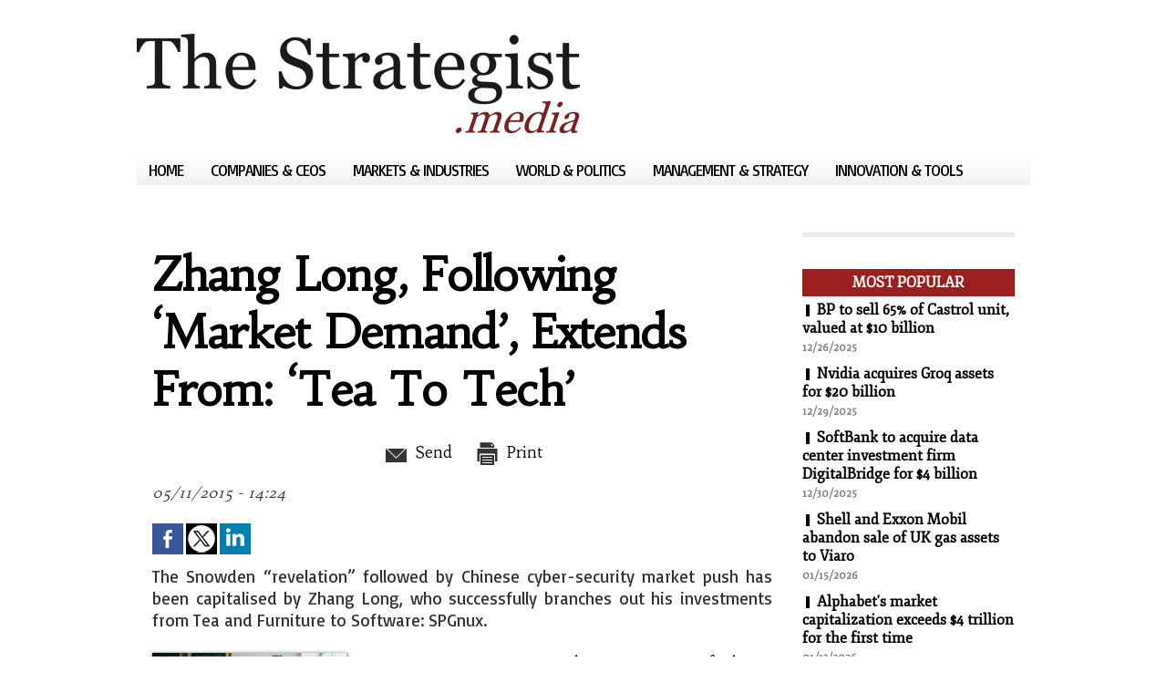

--- FILE ---
content_type: text/html; charset=UTF-8
request_url: https://www.thestrategist.media/Zhang-Long-Following-Market-Demand--Extends-From-Tea-To-Tech_a424.html
body_size: 8586
content:
<!DOCTYPE html PUBLIC "-//W3C//DTD XHTML 1.0 Strict//EN" "http://www.w3.org/TR/xhtml1/DTD/xhtml1-strict.dtd">
<html xmlns="http://www.w3.org/1999/xhtml"  xml:lang="us" lang="us">
<head>
<title>The Strategist</title>
 
<meta http-equiv="Content-Type" content="text/html; Charset=UTF-8" />
<meta name="keywords" content="economy, economic news, business news, management, politics, international, world, CSR " />
<meta name="description" content="Daily news and analysis for corporate &amp; political leaders" />

<link rel="stylesheet" href="/var/style/style_1.css?v=1640082490" type="text/css" />
<link rel="stylesheet" media="only screen and (max-width : 800px)" href="/var/style/style_1101.css?v=1568636405" type="text/css" />
<link rel="stylesheet" href="/assets/css/gbfonts.min.css?v=1724246908" type="text/css">
<meta id="viewport" name="viewport" content="width=device-width, initial-scale=1.0, maximum-scale=1.0" />
<link id="css-responsive" rel="stylesheet" href="/_public/css/responsive.min.css?v=1731587507" type="text/css" />
<link rel="stylesheet" media="only screen and (max-width : 800px)" href="/var/style/style_1101_responsive.css?v=1568636405" type="text/css" />
<link rel="stylesheet" href="/var/style/style.8691979.css?v=1640082490" type="text/css" />
<link href="https://fonts.googleapis.com/css?family=Habibi|Fjord+One|Basic&display=swap" rel="stylesheet" type="text/css" />
<link rel="canonical" href="https://www.thestrategist.media/Zhang-Long-Following-Market-Demand--Extends-From-Tea-To-Tech_a424.html" />
<link rel="amphtml" href="https://www.thestrategist.media/Zhang-Long-Following-Market-Demand--Extends-From-Tea-To-Tech_a424.amp.html" />
<link rel="alternate" type="application/rss+xml" title="RSS" href="/xml/syndication.rss" />
<link rel="alternate" type="application/atom+xml" title="ATOM" href="/xml/atom.xml" />
<link rel="icon" href="/favicon.ico?v=1431953027" type="image/x-icon" />
<link rel="shortcut icon" href="/favicon.ico?v=1431953027" type="image/x-icon" />
 
<!-- Google file -->
<meta name="google-site-verification" content="Lj2Wh9tYohDy6fNxKig-Lf3GsB2i89U6NkghfC-DeWQ" />
<script src="/_public/js/jquery-1.8.3.min.js?v=1731587507" type="text/javascript"></script>
<script src="/_public/js/jquery.tools-1.2.7.min.js?v=1731587507" type="text/javascript"></script>
<script src="/_public/js/compress_jquery.ibox.js?v=1731587507" type="text/javascript"></script>
<script src="/_public/js/compress_fonctions.js?v=1731587507" type="text/javascript"></script>
<script type="text/javascript">
/*<![CDATA[*//*---->*/
selected_page = ['article', ''];
selected_page = ['article', '7776386'];

 var GBRedirectionMode = 'IF_FOUND';
/*--*//*]]>*/

</script>
<style type="text/css">
.mod_8691979 img, .mod_8691979 embed, .mod_8691979 table {
	 max-width: 678px;
}

.mod_8691979 .mod_8691979_pub {
	 min-width: 678px;
}

.mod_8691979 .mod_8691979_pub .cel1 {
	 padding: 0;
}

.mod_8691979 .photo.left .mod_8691979_pub, .mod_8691979 .photo.right .mod_8691979_pub {
	 min-width: 339px; margin: 15px 10px;
}

.mod_8691979 .photo.left .mod_8691979_pub {
	 margin-left: 0;
}

.mod_8691979 .photo.right .mod_8691979_pub {
	 margin-right: 0;
}

.mod_8691979 .para_12047512 .photo {
	 position: static;
}

</style>
</head>

<body class="mep1 home">
<div id="z_col_130_responsive" class="responsive-menu">


<!-- MOBI_swipe 9718937 -->
<div id="mod_9718937" class="mod_9718937 wm-module fullbackground  module-MOBI_swipe">
	 <div class="entete"><div class="fullmod">
		 <span>The Strategist</span>
	 </div></div>
	<div class="cel1">
		 <ul>
			 <li class="liens" data-link="home,"><a href="https://www.thestrategist.media/" >			 <span>
			 Home
			 </span>
</a></li>
			 <li class="liens" data-link="rubrique,655608"><a href="/Innovation-Tools_r10.html" >			 <span>
			 Innovation &amp; Tools
			 </span>
</a></li>
			 <li class="liens" data-link="rubrique,655607"><a href="/Management-Strategy_r9.html" >			 <span>
			 Management &amp; Strategy
			 </span>
</a></li>
			 <li class="liens" data-link="rubrique,655604"><a href="/World-Politics_r8.html" >			 <span>
			 World &amp; Politics
			 </span>
</a></li>
			 <li class="liens" data-link="rubrique,655603"><a href="/Markets-Industries_r7.html" >			 <span>
			 Markets &amp; Industries
			 </span>
</a></li>
			 <li class="liens" data-link="rubrique,655602"><a href="/Companies-CEOs_r6.html" >			 <span>
			 Companies &amp; CEOs
			 </span>
</a></li>
		 </ul>
	</div>
</div>
</div>
<div id="main-responsive">

<!-- ********************************************** ZONE TITRE ********************************************** -->
<div id="z_col0" class="full">
<div class="z_col0_inner">
<div id="z_col0_responsive" class="module-responsive">

<!-- MOBI_titre 9718936 -->
<div id="mod_9718936" class="mod_9718936 module-MOBI_titre">
<div class="tablet-bg">
<div onclick="swipe()" class="swipe gbicongeneric icon-gbicongeneric-button-swipe-list"></div>
	 <div class="titre"><a href="https://www.thestrategist.media">The Strategist</a></div>
</div>
</div>
</div>
<div id="mod_8692007" class="mod_8692007 wm-module module-responsive " style="_position:static">
<div class="fullmod">
<table cellpadding="0" cellspacing="0" class="module-combo nb-modules-1" style="position:relative; _position:static">
<tr>
<td class="celcombo1">
<!-- titre 8692008 -->
<div id="ecart_before_8692008" class="ecart_col0 " style="display:none"><hr /></div>
<div id="mod_8692008" class="mod_8692008 wm-module fullbackground "><div class="fullmod">
	 <div class="titre_image"><a href="https://www.thestrategist.media/"><img src="/photo/titre_8692008.png?v=1425918746" alt="The Strategist" title="The Strategist" class="image"/></a></div>
</div></div>
</td>
</tr>
</table>
</div>
</div>
<div id="ecart_after_8692007" class="ecart_col0" style="display:none"><hr /></div>

<!-- menu_static 8692004 -->
<div id="ecart_before_8692004" class="ecart_col0 " style="display:none"><hr /></div>
<div class="fullwidthsite">
<div id="mod_8692004" class="mod_8692004 wm-module  menu_static colonne-a background-cell- bg-height">
	 <ul class="menu_ligne"><li class="fullmod"><ul>
		 <li class="id1 cel1 keep-padding titre first">
			 <a href="https://www.thestrategist.media/" data-link="home," >
				 Home
			 </a>
		 </li>
		 <li class="id2 cel2 keep-padding titre ">
			 <a href="/Companies-CEOs_r6.html" data-link="rubrique,655602" >
				 Companies &amp; CEOs
			 </a>
		 </li>
		 <li class="id3 cel1 keep-padding titre ">
			 <a href="/Markets-Industries_r7.html" data-link="rubrique,655603" >
				 Markets &amp; Industries
			 </a>
		 </li>
		 <li class="id4 cel2 keep-padding titre ">
			 <a href="/World-Politics_r8.html" data-link="rubrique,655604" >
				 World &amp; Politics
			 </a>
		 </li>
		 <li class="id5 cel1 keep-padding titre ">
			 <a href="/Management-Strategy_r9.html" data-link="rubrique,655607" >
				 Management &amp; Strategy
			 </a>
		 </li>
		 <li class="id6 cel2 keep-padding titre  last">
			 <a href="/Innovation-Tools_r10.html" data-link="rubrique,655608" >
				 Innovation &amp; Tools
			 </a>
		 </li>
	 </ul></li>
	 </ul>
</div>
</div>
<div id="ecart_after_8692004" class="ecart_col0" style="display:none"><hr /></div>

<!-- espace 8734657 -->
<div id="ecart_before_8734657" class="ecart_col0 " style="display:none"><hr /></div>
<div id="mod_8734657" class="mod_8734657 wm-module fullbackground "><hr /></div>
<div id="ecart_after_8734657" class="ecart_col0" style="display:none"><hr /></div>
</div>
</div>
<!-- ********************************************** FIN ZONE TITRE ****************************************** -->

<div id="main">
<div id="main_inner">

<div id="z_centre">
<div class="z_centre_inner">

<!-- ********************************************** COLONNE 1 ********************************************** -->
<div class="z_colonne main-colonne" id="z_col1">
<div class="z_col_median z_col1_inner">
<div id="mod_8691979" class="mod_8691979 wm-module fullbackground  page2_article article-424">
	 <div class="cel1">
		 <div class="titre">
			 <h1 class="access">
				 Zhang Long, Following ‘Market Demand’, Extends From: ‘Tea To Tech’
			 </h1>
		 </div>
		 <br class="texte clear" />
		 <br class="texte clear" />
		 <div class="boutons_ligne" id="boutons">
<a class="bt-mail" rel="nofollow" href="/send/7776386/"><img src="/_images/icones/bt_mail_10.png?v=1731587505" class="image middle" alt="Send" title="Send"  />&nbsp;Send</a>			 &nbsp;&nbsp;
<a class="bt-print" rel="nofollow" onclick="window.open(this.href,'_blank', 'width=600, height=800, scrollbars=yes, menubar=yes, resizable=yes');return false;" href="/Zhang-Long-Following-Market-Demand--Extends-From-Tea-To-Tech_a424.html?print=1"><img src="/_images/icones/bt_print_10.png?v=1731587505" class="image middle" alt="Print" title="Print"  />&nbsp;Print</a>		 </div>
		 <div id="date" class="date">
			 <div class="access">05/11/2015 - 14:24</div>
		 </div>
		 <br class="texte clear" />
		 <br class="texte clear" />
			 <div class="auteur social">
				 <a target="_blank" href="http://www.facebook.com/share.php?u=https%3A%2F%2Fwww.thestrategist.media%2FZhang-Long-Following-Market-Demand--Extends-From-Tea-To-Tech_a424.html"><img src="/_images/addto/facebook.png?v=1732287175" alt="Facebook" title="Facebook" /></a>
				 <a target="_blank" href="http://twitter.com/intent/tweet?text=Zhang+Long%2C+Following+%E2%80%98Market+Demand%E2%80%99%2C+Extends+From%3A+%E2%80%98Tea+To+Tech%E2%80%99+http%3A%2F%2Fxfru.it%2FEFcu5L"><img src="/_images/addto/twitter.png?v=1732287176" alt="Twitter" title="Twitter" /></a>
				 <a target="_blank" href="http://www.linkedin.com/shareArticle?mini=true&amp;url=https%3A%2F%2Fwww.thestrategist.media%2FZhang-Long-Following-Market-Demand--Extends-From-Tea-To-Tech_a424.html&amp;title=Zhang+Long%2C+Following+%E2%80%98Market+Demand%E2%80%99%2C+Extends+From%3A+%E2%80%98Tea+To+Tech%E2%80%99&amp;source=&amp;summary="><img src="/_images/addto/linkedin.png?v=1732287176" alt="LinkedIn" title="LinkedIn" /></a>
			 </div>
<br />		 <div class="chapeau" style="">
			 <h3 class="access">
				 The Snowden “revelation” followed by Chinese cyber-security market push has been capitalised by Zhang Long, who successfully branches out his investments from Tea and Furniture to Software: SPGnux. 
			 </h3>
		 </div>
		 <br class="texte clear" />
	 <div class="entry-content instapaper_body">
		 <br id="sep_para_1" class="sep_para access"/>
		 <div id="para_1" class="para_12047512 resize" style="">
			 <div class="photo shadow left">
				 <a href="javascript:void(0)" rel="https://www.thestrategist.media/photo/art/grande/7776386-12047512.jpg?v=1431347210&amp;ibox" title="Zhang Long, Following ‘Market Demand’, Extends From: ‘Tea To Tech’"><img class="responsive"  style="display:none" src="https://www.thestrategist.media/photo/art/grande/7776386-12047512.jpg?v=1431347210" alt="Zhang Long, Following ‘Market Demand’, Extends From: ‘Tea To Tech’" title="Zhang Long, Following ‘Market Demand’, Extends From: ‘Tea To Tech’" />
<img class="not-responsive"  src="https://www.thestrategist.media/photo/art/default/7776386-12047512.jpg?v=1431347223" alt="Zhang Long, Following ‘Market Demand’, Extends From: ‘Tea To Tech’" title="Zhang Long, Following ‘Market Demand’, Extends From: ‘Tea To Tech’"  /></a>
			 </div>
			 <div class="texte">
				 <div class="access firstletter">
					 <div style="text-align: justify;">Beijing – 09 May 2015 – The success story of Zhang Long centres on the business of “Pu'er fermented tea and handcrafted furniture”. Zhang comes from south-western part of China wherein his native place lies in “Yunnan Province” within the mountain cradle. Interestingly, he has led his story that began with “tea” to a completely opposite platform of technology. <br />  &nbsp; <br />  Zhang is a forty nine year old ‘entrepreneur’ without any background of technology. Nevertheless, he developed “a Linux-based operating system”, namely “SPGnux”, which he claims “could replace Microsoft Corp's Windows”. In fact, in order to market the same, his “latest made-in-China product”, Zhang stepped into a ballroom at Beijing, sometimes during last November wherein he projected his marketing video. <br />  &nbsp; <br />  The said video contained images “of former U.S. National Security Agency contractor Edward Snowden” which was out up on a large display monitors, whereby Zhang “proclaimed” that:</div>    <blockquote>  <div style="text-align: justify;">"Information security is vital to the interests of China and the interests of the Chinese people".</div>  </blockquote>    <div style="text-align: justify;">&nbsp; <br />  The Chinese trend of attempting to “replace foreign technology with Chinese-developed systems” got a boost in the year of 2013 after the disclosure of “security holes in American technology products”. Snowden has brought to the world’s attention the issue “of U.S. cyber spying” whereby every citizen is probably under the scrutiny of the security cameras. The information caused a “waning grip” of Silicon Valley over the respective market. <br />  &nbsp; <br />  Likewise, Chinese government was “prompted” “to accelerate a broad campaign” against a better security system which ignited “a frenzy among state-affiliated software firms, investors and savvy businessmen”, as all sought to “capitalise” the $450 Billion annual enterprise of Chinese “computing market”. <br />  &nbsp; <br />  In fact, the companies to join the marketing ‘battle’ “look better equipped”, whereby they have secured better chances of succeeding “than others”. Likewise, Hongqi, the “most successful operating system” manufacturing Chinese company, which went into a struggling period after its successful break-through, sold itself for $6 Million. The bidders in the selling auction included food-transporting company, “coal magnate” and ‘aviation-company, among others. The ex-director of Hongqi says:</div>    <blockquote>  <div style="text-align: justify;">"We're in a new bubble because of Snowden. These bosses don't need that much money or expertise to get into the game, but the payoff can be potentially large."</div>  </blockquote>    <div style="text-align: justify;">&nbsp; <br />  Nevertheless, the “big state” agencies of China are still hesitant in installing local software as a replacement of Microsoft whereby transferring “its servers to a local operating system”; although experts claim that “Chinese technology has matured” to quite some extent. Moreover, the Snowden “leaks” have strengthened the profiles of quite a few Chinene software developing companies including Lenovo and Linux. In fact, the said distractive movement in Chinese market is also a testimony to the fact that:</div>    <blockquote>  <div style="text-align: justify;">“...how the industry in China is often influenced by the political climate.”</div>  </blockquote>    <div style="text-align: justify;">&nbsp; <br />  However, Zhang claims that “Sipu Enterprise Group” has generated “more than” ten-version of “SPGnux” which can be available in Arabic, English and Chinese. As per Zhang, SPGnux have gained popularity among government offices after “the Snowden revelations”. <br />  &nbsp; <br />  Zhang Long, starting with “an unorthodox resume”, has established himself as “an influential member of China's Academy of Engineering” along with the “founding chief technology officer” of Lenovo Group’s of Companies. Moreover, the wide spectrum of Zhang’s business genre includes furniture, software, films “import-export business” and tea selling unit whereby he markets “a Peruvian herbal supplement”, named “Maca”, known for “its libido-boosting effects”. &nbsp;He says:</div>    <blockquote>  <div style="text-align: justify;">“I don't think of products as having nationalities. I only follow market demand.”</div>  </blockquote>    <div style="text-align: justify;"> <br />   <br />   <br />   <br />   <br />  <strong>References:</strong> <br />  <a class="liens" href="http://www.channelnewsasia.com/news/technology/tea-to-tech-china-s-cyb/1828132.html">http://www.channelnewsasia.com/news/technology/tea-to-tech-china-s-cyb/1828132.html</a>  <br />  &nbsp;</div>  
				 </div>
			 </div>
			 <div class="clear"></div>
		 </div>
	 </div>
		 <br class="texte clear" />
			 <div class="auteur social">
				 <a target="_blank" href="http://www.facebook.com/share.php?u=https%3A%2F%2Fwww.thestrategist.media%2FZhang-Long-Following-Market-Demand--Extends-From-Tea-To-Tech_a424.html"><img src="/_images/addto/facebook.png?v=1732287175" alt="Facebook" title="Facebook" /></a>
				 <a target="_blank" href="http://twitter.com/intent/tweet?text=Zhang+Long%2C+Following+%E2%80%98Market+Demand%E2%80%99%2C+Extends+From%3A+%E2%80%98Tea+To+Tech%E2%80%99+http%3A%2F%2Fxfru.it%2FEFcu5L"><img src="/_images/addto/twitter.png?v=1732287176" alt="Twitter" title="Twitter" /></a>
				 <a target="_blank" href="http://www.linkedin.com/shareArticle?mini=true&amp;url=https%3A%2F%2Fwww.thestrategist.media%2FZhang-Long-Following-Market-Demand--Extends-From-Tea-To-Tech_a424.html&amp;title=Zhang+Long%2C+Following+%E2%80%98Market+Demand%E2%80%99%2C+Extends+From%3A+%E2%80%98Tea+To+Tech%E2%80%99&amp;source=&amp;summary="><img src="/_images/addto/linkedin.png?v=1732287176" alt="LinkedIn" title="LinkedIn" /></a>
			 </div>
<br />		 <br class="texte clear" />
<br />		 <div class="bloc_tags auteur">
			 <div class="access"><span class="code_tags">Tags</span> : 
<a  class="liens" href='/tags/Business/'>Business</a><span>, </span><a  class="liens" href='/tags/Chinese+market/'>Chinese market</a><span>, </span><a  class="liens" href='/tags/Snowden/'>Snowden</a><span>, </span><a  class="liens" href='/tags/Software/'>Software</a><span>, </span><a  class="liens" href='/tags/Zhang+Long/'>Zhang Long</a>
			 </div>
		 </div>
		 <div id="entete_liste">
		 <br />
		 <div class="entete_liste" style="float:left">
			 <div class="access" style="padding-top:5px">More</div>
		 </div>
		 <div class="titre_liste pager" style="float:right; padding:0 0 10px 0">
			 <a class="sel" rel="nofollow" href="javascript:void(0)" onclick="recharge('entete_liste', 'https://www.thestrategist.media/mymodule/8691979/', '', 'start=-2&amp;numero=424&amp;java=false&amp;ajax=true&amp;show=liste_articles&amp;mod_size=2')">&lt;</a>
			 <a href="javascript:void(0)" rel="nofollow" onclick="recharge('entete_liste', 'https://www.thestrategist.media/mymodule/8691979/', '', 'start=2&amp;numero=424&amp;java=false&amp;ajax=true&amp;show=liste_articles&amp;mod_size=2')">&gt;</a>
		 </div>
		 <div class="break" style="padding-bottom: 10px"></div>
			 <table class="same_rub inner" cellpadding="0" cellspacing="0"><tr style="margin:0 auto">
		 <td class="bloc_liste" style="padding-right:5px;">
		 <div class="titre_liste bloc">
			 <div class="not-responsive" style="position: relative; background: transparent url(https://www.thestrategist.media/photo/art/iphone/93843519-65519326.jpg?v=1769130935) center center no-repeat; display:block; padding-top: 163px; cursor:pointer" onclick="location.href = 'https://www.thestrategist.media/Paramount-extends-offer-to-Warner-Bros-Discovery-shareholders-to-February-20_a8302.html'"></div>
			 <div class="responsive" style="display:none; background: transparent url(https://www.thestrategist.media/photo/art/large_x2/93843519-65519326.jpg?v=1769130935) center center no-repeat; cursor:pointer" onclick="location.href = 'https://www.thestrategist.media/Paramount-extends-offer-to-Warner-Bros-Discovery-shareholders-to-February-20_a8302.html'"></div>
			 <h3 class="access">
			 <span class="date">Friday, January 23rd 2026 - 02:14</span>			 <a class="access" href="/Paramount-extends-offer-to-Warner-Bros-Discovery-shareholders-to-February-20_a8302.html">Paramount extends offer to Warner Bros. Discovery shareholders to February 20</a>
			 </h3>
		 </div>
		 </td>
		 <td class="bloc_liste" style="padding-left:5px;">
		 <div class="titre_liste bloc">
			 <div class="not-responsive" style="position: relative; background: transparent url(https://www.thestrategist.media/photo/art/iphone/93828037-65510150.jpg?v=1769071475) center center no-repeat; display:block; padding-top: 163px; cursor:pointer" onclick="location.href = 'https://www.thestrategist.media/Berkshire-Hathaway-may-sell-its-stake-in-Kraft-Heinz_a8300.html'"></div>
			 <div class="responsive" style="display:none; background: transparent url(https://www.thestrategist.media/photo/art/large_x2/93828037-65510150.jpg?v=1769071475) center center no-repeat; cursor:pointer" onclick="location.href = 'https://www.thestrategist.media/Berkshire-Hathaway-may-sell-its-stake-in-Kraft-Heinz_a8300.html'"></div>
			 <h3 class="access">
			 <span class="date">Thursday, January 22nd 2026 - 09:43</span>			 <a class="access" href="/Berkshire-Hathaway-may-sell-its-stake-in-Kraft-Heinz_a8300.html">Berkshire Hathaway may sell its stake in Kraft Heinz</a>
			 </h3>
		 </div>
		 </td>
			 </tr></table>
		 </div>
	 </div>
</div>
<div id="ecart_after_8691979" class="ecart_col1"><hr /></div>
</div>
</div>
<!-- ********************************************** FIN COLONNE 1 ****************************************** -->

<!-- ********************************************** COLONNE 2 ********************************************** -->
<div class="z_colonne" id="z_col2">
<div class="z_col_median z_col2_inner">

<!-- espace 10121463 -->
<div id="mod_10121463" class="mod_10121463 wm-module fullbackground "><hr /></div>
<div id="ecart_after_10121463" class="ecart_col2"><hr /></div>

<!-- news 8692002 -->
<div id="mod_8692002" class="mod_8692002 wm-module fullbackground  news module-news type-1">
	 <div class="entete"><div class="fullmod">
		 <span>Most Popular</span>
	 </div></div>
	 <div class="list-news nb-col-4">
	 <div class="cel1 num1 first">
		 <h3 class="titre">
			 <img class="image middle nomargin" src="https://www.thestrategist.media/_images/preset/puces/shape1.gif?v=1732287502" alt=""  /> 
			 <a href="/BP-to-sell-65-of-Castrol-unit-valued-at-10-billion_a8268.html">BP to sell 65% of Castrol unit, valued at $10 billion</a>
		 </h3>
		 <div class="titre">
			 <span class="date">12/26/2025</span>
		 </div>
	 </div>
	 <div class="cel2 num2">
		 <h3 class="titre">
			 <img class="image middle nomargin" src="https://www.thestrategist.media/_images/preset/puces/shape1.gif?v=1732287502" alt=""  /> 
			 <a href="/Nvidia-acquires-Groq-assets-for-20-billion_a8272.html">Nvidia acquires Groq assets for $20 billion</a>
		 </h3>
		 <div class="titre">
			 <span class="date">12/29/2025</span>
		 </div>
	 </div>
	 <div class="cel1 num3">
		 <h3 class="titre">
			 <img class="image middle nomargin" src="https://www.thestrategist.media/_images/preset/puces/shape1.gif?v=1732287502" alt=""  /> 
			 <a href="/SoftBank-to-acquire-data-center-investment-firm-DigitalBridge-for-4-billion_a8275.html">SoftBank to acquire data center investment firm DigitalBridge for $4 billion</a>
		 </h3>
		 <div class="titre">
			 <span class="date">12/30/2025</span>
		 </div>
	 </div>
	 <div class="cel2 num4">
		 <h3 class="titre">
			 <img class="image middle nomargin" src="https://www.thestrategist.media/_images/preset/puces/shape1.gif?v=1732287502" alt=""  /> 
			 <a href="/Shell-and-Exxon-Mobil-abandon-sale-of-UK-gas-assets-to-Viaro_a8288.html">Shell and Exxon Mobil abandon sale of UK gas assets to Viaro</a>
		 </h3>
		 <div class="titre">
			 <span class="date">01/15/2026</span>
		 </div>
	 </div>
	 <div class="cel1 num5">
		 <h3 class="titre">
			 <img class="image middle nomargin" src="https://www.thestrategist.media/_images/preset/puces/shape1.gif?v=1732287502" alt=""  /> 
			 <a href="/Alphabet-s-market-capitalization-exceeds-4-trillion-for-the-first-time_a8281.html">Alphabet's market capitalization exceeds $4 trillion for the first time</a>
		 </h3>
		 <div class="titre">
			 <span class="date">01/13/2026</span>
		 </div>
	 </div>
	 </div>
</div>
<div id="ecart_after_8692002" class="ecart_col2"><hr /></div>

<!-- rub_une 8739100 -->
<div id="mod_8739100" class="mod_8739100 wm-module fullbackground module-responsive  module-rub_une type-2">
	 <div class="entete"><div class="fullmod">
		 <span>Innovation &amp; tools</span>
	 </div></div>
	 <div class="cel1 nb-col-1" style="padding:0"><div class="fullmod">
	 <div class="encapse_bloc id0  clear-x2 clear-x3 clear-x4" style="padding:0 7px;">
		 <div class="no_bloc_rub" style="padding:5px 0">
			 <h4 class="rubrique">
				 <a class="arub10" href="/Innovation-Tools_r10.html"><span class="nom_rub10">Innovation &amp; Tools</span></a>
			 </h4>
			 <h3 class="titre first" style=";margin-bottom:5px">
				 <a href="/Amazon-com-launches-European-cloud-service-with-infrastructure-entirely-based-in-the-EU_a8289.html">
					 Amazon.com launches European cloud service with infrastructure entirely based in the EU
				 </a>
			
			 <br class="clear" />
			 </h3>
				 <div class="photo shadow thumbnail-2" style="">
					 <a href="/Amazon-com-launches-European-cloud-service-with-infrastructure-entirely-based-in-the-EU_a8289.html">
						 <img loading="lazy" src="https://www.thestrategist.media/photo/art/medium_16_9/93721407-65455225.jpg?v=1768526731" alt="Amazon.com launches European cloud service with infrastructure entirely based in the EU" title="Amazon.com launches European cloud service with infrastructure entirely based in the EU"  />
					 </a>
				 </div>
			 <div class="clear"></div>
			 <h3 class="titre" style="margin-top: 10px;margin-bottom:5px">
				 <a href="/SpaceX-rocket-launches-NASA-s-Pandora-telescope-into-orbit-to-study-20-exoplanets_a8279.html">
					 SpaceX rocket launches NASA's Pandora telescope into orbit to study 20 exoplanets
				 </a>
			
			 <br class="clear" />
			 </h3>
				 <div class="photo shadow thumbnail-2" style="">
					 <a href="/SpaceX-rocket-launches-NASA-s-Pandora-telescope-into-orbit-to-study-20-exoplanets_a8279.html">
						 <img loading="lazy" src="https://www.thestrategist.media/photo/art/medium_16_9/93653265-65415191.jpg?v=1768194770" alt="SpaceX rocket launches NASA's Pandora telescope into orbit to study 20 exoplanets" title="SpaceX rocket launches NASA's Pandora telescope into orbit to study 20 exoplanets"  />
					 </a>
				 </div>
			 <div class="clear"></div>
			 <h3 class="titre" style="margin-top: 10px;margin-bottom:5px">
				 <a href="/Italy-orders-Meta-to-allow-competing-chatbots-on-WhatsApp_a8270.html">
					 Italy orders Meta to allow competing chatbots on WhatsApp
				 </a>
			
			 <br class="clear" />
			 </h3>
				 <div class="photo shadow thumbnail-2" style="">
					 <a href="/Italy-orders-Meta-to-allow-competing-chatbots-on-WhatsApp_a8270.html">
						 <img loading="lazy" src="https://www.thestrategist.media/photo/art/medium_16_9/93375437-65281520.jpg?v=1766711185" alt="Italy orders Meta to allow competing chatbots on WhatsApp" title="Italy orders Meta to allow competing chatbots on WhatsApp"  />
					 </a>
				 </div>
			 <div class="clear"></div>
			 <h3 class="titre" style="margin-top: 10px;margin-bottom:5px">
				 <a href="/ByteDance-to-increase-AI-investment-to-23-billion-by-2026_a8267.html">
					 ByteDance to increase AI investment to $23 billion by 2026
				 </a>
			
			 <br class="clear" />
			 </h3>
				 <div class="photo shadow thumbnail-2" style="">
					 <a href="/ByteDance-to-increase-AI-investment-to-23-billion-by-2026_a8267.html">
						 <img loading="lazy" src="https://www.thestrategist.media/photo/art/medium_16_9/93354466-65274089.jpg?v=1766564892" alt="ByteDance to increase AI investment to $23 billion by 2026" title="ByteDance to increase AI investment to $23 billion by 2026"  />
					 </a>
				 </div>
			 <div class="clear"></div>
		 </div>
		 <div class="clear separate"><hr /></div>
	 </div>
	 </div></div>
</div>
<div id="ecart_after_8739100" class="ecart_col2"><hr /></div>

<!-- rub_une 8784389 -->
<div id="ecart_before_8784389" class="ecart_col2 responsive" style="display:none"><hr /></div>
<div id="mod_8784389" class="mod_8784389 wm-module fullbackground module-responsive  module-rub_une type-2">
	 <div class="entete"><div class="fullmod">
		 <span>Discovery</span>
	 </div></div>
	 <div class="cel1 nb-col-1" style="padding:0"><div class="fullmod">
	 <div class="encapse_bloc id0  clear-x2 clear-x3 clear-x4" style="padding:0 7px;">
		 <div class="no_bloc_rub" style="padding:5px 0">
			 <h4 class="rubrique">
				 <a class="arub11" href="/Discovery_r11.html"><span class="nom_rub11">Discovery</span></a>
			 </h4>
			 <h3 class="titre first" style=";margin-bottom:5px">
				 <a href="/Bloomberg-lists-key-economic-risks-for-2022_a5660.html">
					 Bloomberg lists key economic risks for 2022
				 </a>
			
			 <br class="clear" />
			 </h3>
				 <div class="photo shadow thumbnail-2" style="">
					 <a href="/Bloomberg-lists-key-economic-risks-for-2022_a5660.html">
						 <img loading="lazy" src="https://www.thestrategist.media/photo/art/medium_16_9/61004046-44555323.jpg?v=1639469138" alt="Bloomberg lists key economic risks for 2022" title="Bloomberg lists key economic risks for 2022"  />
					 </a>
				 </div>
			 <div class="clear"></div>
			 <h3 class="titre" style="margin-top: 10px;margin-bottom:5px">
				 <a href="/Researchers-LEGO-sets-are-better-investment-than-gold-and-bonds_a5638.html">
					 Researchers: LEGO sets are better investment than gold and bonds
				 </a>
			
			 <br class="clear" />
			 </h3>
				 <div class="photo shadow thumbnail-2" style="">
					 <a href="/Researchers-LEGO-sets-are-better-investment-than-gold-and-bonds_a5638.html">
						 <img loading="lazy" src="https://www.thestrategist.media/photo/art/medium_16_9/60749321-44427340.jpg?v=1638497364" alt="Researchers: LEGO sets are better investment than gold and bonds" title="Researchers: LEGO sets are better investment than gold and bonds"  />
					 </a>
				 </div>
			 <div class="clear"></div>
			 <h3 class="titre" style="margin-top: 10px;margin-bottom:5px">
				 <a href="/Expert-Fertilizers-shortages-could-cause-famine-in-the-world-s-poorest-countries_a5625.html">
					 Expert: Fertilizers shortages could cause famine in the world's poorest countries
				 </a>
			
			 <br class="clear" />
			 </h3>
				 <div class="photo shadow thumbnail-2" style="">
					 <a href="/Expert-Fertilizers-shortages-could-cause-famine-in-the-world-s-poorest-countries_a5625.html">
						 <img loading="lazy" src="https://www.thestrategist.media/photo/art/medium_16_9/60645026-44371171.jpg?v=1638178152" alt="Expert: Fertilizers shortages could cause famine in the world's poorest countries" title="Expert: Fertilizers shortages could cause famine in the world's poorest countries"  />
					 </a>
				 </div>
			 <div class="clear"></div>
			 <h3 class="titre" style="margin-top: 10px;margin-bottom:5px">
				 <a href="/OIV-Global-wine-production-will-be-extremely-low-in-2021_a5585.html">
					 OIV: Global wine production will be extremely low in 2021
				 </a>
			
			 <br class="clear" />
			 </h3>
				 <div class="photo shadow thumbnail-2" style="">
					 <a href="/OIV-Global-wine-production-will-be-extremely-low-in-2021_a5585.html">
						 <img loading="lazy" src="https://www.thestrategist.media/photo/art/medium_16_9/60040993-44001463.jpg?v=1636077462" alt="OIV: Global wine production will be extremely low in 2021" title="OIV: Global wine production will be extremely low in 2021"  />
					 </a>
				 </div>
			 <div class="clear"></div>
			 <h3 class="titre" style="margin-top: 10px;margin-bottom:5px">
				 <a href="/Reuters-China-uses-Australian-coal-despite-refusing-to-import-it_a5518.html">
					 Reuters: China uses Australian coal despite refusing to import it
				 </a>
			
			 <br class="clear" />
			 </h3>
				 <div class="photo shadow thumbnail-2" style="">
					 <a href="/Reuters-China-uses-Australian-coal-despite-refusing-to-import-it_a5518.html">
						 <img loading="lazy" src="https://www.thestrategist.media/photo/art/medium_16_9/59358579-43639579.jpg?v=1633498806" alt="Reuters: China uses Australian coal despite refusing to import it" title="Reuters: China uses Australian coal despite refusing to import it"  />
					 </a>
				 </div>
			 <div class="clear"></div>
		 </div>
		 <div class="clear separate"><hr /></div>
	 </div>
	 </div></div>
</div>
</div>
</div>
<!-- ********************************************** FIN COLONNE 2 ****************************************** -->

</div>
</div>

<!-- ********************************************** ZONE OURS ********************************************** -->
<div id="z_col100">
<div class="z_col100_inner">
<table cellpadding="0" cellspacing="0" id="mod_8692010" class="mod_8692010 wm-module module-responsive  module-combo nb-modules-2" style="position:relative">
<tr>
<td class="celcombo1">
<!-- ours 8692011 -->
<div id="ecart_before_8692011" class="ecart_col100 responsive" style="display:none"><hr /></div>
<div id="mod_8692011" class="mod_8692011 wm-module fullbackground  module-ours"><div class="fullmod">
	 <div class="legal">
		 
	 </div>
	 <div class="bouton">
		 <a href="/sitemap/">Sitemap</a>
		 <span> | </span>
		 <img src="/_images/icones/rssmini.gif" alt="RSS" class="image" /> <a href="/feeds/">Syndication</a>
		 <span> | </span>
		 <a href="http://www.wmaker.net/" target="_blank" title="Create your web site with WMaker.net">Powered by WM</a>
	</div>
</div></div>
</td>
<td class="celcombo2">
<!-- services_web2 8692012 -->
<div id="ecart_before_8692012" class="ecart_col100 responsive" style="display:none"><hr /></div>
<div id="mod_8692012" class="mod_8692012 wm-module fullbackground  services_web2">
		 <div class="cel1">
					 <div class="lien">
						 <a href="/" style="height: 36px; line-height: 36px" target="_blank"><img src="/_images/services_web2/set7/facebook.png" alt="Facebook" title="Facebook" /></a>
					 </div>
					 <div class="lien">
						 <a href="http://twitter.com/" style="height: 36px; line-height: 36px" target="_blank"><img src="/_images/services_web2/set7/twitter.png" alt="Twitter" title="Twitter" /></a>
					 </div>
					 <div class="lien">
						 <a href="http://themes.wmaker.net/simplemag/xml/syndication.rss" style="height: 36px; line-height: 36px" target="_blank"><img src="/_images/services_web2/set7/rss.png" alt="Rss" title="Rss" /></a>
					 </div>
					 <div class="lien">
						 <a href="http://themes.wmaker.net/simplemag/m/" style="height: 36px; line-height: 36px" target="_blank"><img src="/_images/services_web2/set7/mobile.png" alt="Mobile" title="Mobile" /></a>
					 </div>
	 <div class="clear"></div>
		 </div>
</div>
</td>
</tr>
</table>
</div>
</div>
<!-- ********************************************** FIN ZONE OURS ****************************************** -->

</div>
</div>
</div>
<script type="text/javascript">
/*<![CDATA[*//*---->*/
if (typeof wm_select_link === 'function') wm_select_link('.mod_9718937 .liens');

/*--*//*]]>*/
</script>
</body>

</html>


--- FILE ---
content_type: text/css
request_url: https://www.thestrategist.media/var/style/style_1.css?v=1640082490
body_size: 6859
content:
body, .body {margin: 0;padding: 0.1px;height: 100%;font-family: "Arial", sans-serif;background-color: white;background-image : none;}#main, #z_col0.full .fullmod {position: relative;width: 980px;margin: 0 auto;}#z_col0.full .fullmod {border:none;margin-top: 0;margin-bottom: 0;}.fullwidthsite {width: 980px;margin: 0 auto;}#main_table_inner {border-spacing: 0;width: 980px;padding: 0;background-color: transparent;}#main_inner {position: static;width: auto;display: block;background-color: transparent;}#z_col130 {position: relative;//position: auto;}.z_col130_td_inner {vertical-align: top;padding: 0;background-color: transparent;}.z_col130_inner {background-color: transparent;}#z_col130 .z_col130_inner {height: 0px;}#z_col130 div.ecart_col130 {height: 0px;}#z_col130 div.ecart_col130 hr{display: none;}#z_centre {position: relative;width: 100%;}.z_centre_inner {overflow: hidden;width: 100%;display: block;}#z_col0 {position: relative;//position: auto;}.z_col0_td_inner {vertical-align: top;padding: 0;background-color: transparent;}.z_col0_inner {position: static;display: block;background-color: transparent;}#z_col0 .z_col0_inner {padding: 0px 0px 0px 0px;}#z_col0 div.ecart_col0 {height: 0px;}#z_col0 div.ecart_col0 hr{display: none;}#z_col1, #z_col2 {display:inline;position: relative;//position: auto;float:left;min-height: 1px;}#z_col1 {height: 100%;width: 730px;}.z_col1_td_inner {vertical-align: top;padding: 0;width: 730px;background-color: transparent;}.z_col1_inner {display: block;height: 100%;background-color: transparent;}#z_col1 .z_col1_inner {padding: 20px 33px 15px 17px;}#z_col1 div.ecart_col1 {height: 20px;}#z_col1 div.ecart_col1 hr{display: none;}#z_col2 {height: 100%;width: 250px;}.z_col2_td_inner {vertical-align: top;padding: 0;width: 250px;background-color: transparent;}.z_col2_inner {display: block;height: 100%;background-color: transparent;}#z_col2 .z_col2_inner {padding: 20px 17px 15px 0px;}#z_col2 div.ecart_col2 {height: 15px;}#z_col2 div.ecart_col2 hr{display: none;}#z_colfull {height: 100%;}.z_colfull_td_inner {vertical-align: top;padding: 0;background-color: transparent;}.z_colfull_inner {display: block;height: 100%;background-color: transparent;}#z_colfull .z_colfull_inner {padding: 20px 17px 15px 17px;}#z_colfull div.ecart_colfull {height: 20px;}#z_colfull div.ecart_colfull hr{display: none;}#z_col100 {border-top: 1px transparent solid;clear: both;position: relative;//position: auto;}.z_col100_td_inner {vertical-align: top;padding: 0;background-color: transparent;border-top: 1px transparent solid;background-repeat: no-repeat;background-repeat: repeat-x;}.z_col100_inner {background-color: transparent;background-image: url(https://www.thestrategist.media/photo/background_colonne-1-100.png?v=1331888131);background-repeat: no-repeat;background-repeat: repeat-x;_height: 100%;_background-image: none;_filter: progid:DXImageTransform.Microsoft.AlphaImageLoader(src='https://www.thestrategist.media/photo/background_colonne-1-100.png', sizingMethod='scale');}#z_col100 .z_col100_inner {padding: 10px 0px 10px 0px;}#z_col100 div.ecart_col100 {height: 10px;}#z_col100 div.ecart_col100 hr{display: none;}.mod_8692008 {position: relative;background-color: transparent;margin: 0;padding: 7px 0px;}.mod_8692008 .titre, .mod_8692008 .titre a{text-transform: none;text-decoration: none;text-align: left;color: #292929;font: italic  bold  34px "Palatino Linotype", "Book Antiqua", "Palatino", serif;}.mod_8692008 .titre a:hover{color: #333333;text-decoration: none;background: transparent;font-weight: bold;}.mod_8692008 .titre_image{text-transform: none;text-decoration: none;text-align: left;color: #292929;font: italic  bold  34px "Palatino Linotype", "Book Antiqua", "Palatino", serif;position: relative;display: block;}.mod_8692008 .image{margin: 0;}.mod_8692012 {position: relative;}.mod_8692012 .entete{background-color: transparent;position: relative;margin: 0;padding: 0;text-transform: uppercase;text-decoration: none;text-align: left;color: #0F4B88;font: bold  13px "Arial", sans-serif;}.mod_8692012 .cel1{position: relative;background-color: transparent;padding: 7px 0;}.mod_8692012 .lien, .mod_8692012 .lien a{text-decoration: none;text-align: left;color: #828282;font: normal 12px "Arial", sans-serif;}.mod_8692012 .lien a:hover{color: #292929;text-decoration: underline;background: transparent;}.mod_8692012 .lien a, .mod_8692012 a.lien{display: block;_width: 52px;}.mod_8692012 .lien{padding: 0 7px;float: left;position: relative;}.mod_8692011 {position: relative;background-color: transparent;padding: 7px 10px;}.mod_8692011 .legal, .mod_8692011 .legal a{text-align: left;color: #828282;font: normal 13px "Arial", sans-serif;}.mod_8692011 .bouton, .mod_8692011 .bouton a{text-decoration: none;text-align: left;color: #828282;font: normal 13px "Arial", sans-serif;}.mod_8692011 .bouton a:hover{color: #3E3E3E;text-decoration: none;background: transparent;}.mod_8738745 {position: relative;}.mod_8738745 .entete{background-color: #9C1F1F;position: relative;padding: 5px 16px;text-align: center;text-transform: uppercase;color: #FFFFFF;text-decoration: none;font: bold  16px "Fjord One", "Arial", sans-serif;}.mod_8738745 .cel1{position: relative;background-color: transparent;padding: 5px 16px;}.mod_8738745 .left{position: relative;padding-right: 10px;float: left;}.mod_8738745 .right{position: relative;padding-left: 10px;float: right;}.mod_8738745 .center, .mod_8738745 .top{position: relative;padding-bottom: 10px;float: none;text-align: center;}.mod_8738745 .rubrique, .mod_8738745 .rubrique a{text-transform: uppercase;color: #828282;text-decoration: none;text-align: left;font: normal 11px "Arial", sans-serif;}.mod_8738745 .rubrique a:hover{text-decoration: none;background: transparent;font-weight: normal;}.mod_8738745 .titre, .mod_8738745 .titre a{color: #E56008;text-align: left;text-decoration: none;font: bold  20px "Arial", sans-serif;}.mod_8738745 .titre a:hover, .mod_8738745 .menu_arrow li.selected .titre a, .mod_8738745 .menu li.selected a.titre{color: #E56008;text-decoration: underline;background: transparent;font-weight: bold;}.mod_8738745 .premier_titre, .mod_8738745 .premier_titre a{text-transform: none;color: #000000;text-decoration: none;text-align: left;font: bold  25px "Fjord One", "Arial", sans-serif;}.mod_8738745 .premier_titre a:hover{color: #666666;text-decoration: none;background: transparent;font-weight: bold;}.mod_8738745 .premier_titre a{background-color: #FFFFFF;padding: 0 2px;}.mod_8738745 .texte, .mod_8738745 .texte a{text-decoration: none;text-align: justify;color: #000000;font: normal 15px "Habibi", "Arial", sans-serif;margin: 0;}.mod_8738745 .texte a:hover{color: #000000;text-decoration: none;background: transparent;font-weight: normal;}.mod_8738745 .legende{text-decoration: none;text-align: justify;color: #000000;font: normal 15px "Habibi", "Arial", sans-serif;text-align: center;font-weight: bold;}.mod_8738745 .auteur, .mod_8738745 a.auteur, .mod_8738745 a.auteur:hover{text-decoration: none;color: #828282;text-align: left;font: normal 12px "Arial", sans-serif;text-decoration: none;background-color: transparent;}.mod_8738745 .date, .mod_8738745 .date a, .mod_8738745 a.date, .mod_8738745 a.date:hover{text-decoration: none;text-align: left;color: #828282;font: normal 12px "Arial", sans-serif;text-decoration: none;background-color: transparent;}.mod_8738745 .une{background-color: transparent;width: 680px;position: relative;}.mod_8738745 .une_6 .cel1{padding: 0;}.mod_8738745 .lire_suite{text-align: right;}.mod_8738745 .lire_suite a, .mod_8738745 .lire_suite img{text-decoration: none;color: #000000;font: 15px "Habibi", "Arial", sans-serif;padding-right: 1ex;}.mod_8738745 .cellpadding{padding: 10px;}.mod_8738745 .scroller{overflow: hidden;}.mod_8738745 .pager, .mod_8738745 .pager a{text-transform: uppercase;text-decoration: none;text-align: left;color: #BABABA;font: normal 12px "Arial", sans-serif;font-weight: normal;}.mod_8738745 .pager{padding: 10px 0;text-decoration: none;}.mod_8738745 .pager a{border: #BABABA 1px solid;background-color: #E8E8E8;padding: 0 2px;padding: 2px 6px;line-height: 24px;}.mod_8738745 .pager a:hover, .mod_8738745 .pager .sel{color: #828282;text-decoration: none;background: #E8E8E8;font-weight: normal;border: #828282 1px solid;font-weight: bold;}.mod_8738745 .pager .sel{text-decoration: none;}.mod_8738745 .pager span{padding: 2px 6px;}.mod_8738745 .pager a span{padding: 0;}.mod_8738745 .forpager{border-bottom: none;border-left: none;border-right: none;}.mod_8738745 .pager, .mod_8738745 .pager a{font-size: 12px;}.mod_8738745 td.arrows, .mod_8738745 td.pager{width: 40px;text-align: center;padding: 10px 0;}.mod_8739030 {position: relative;}.mod_8739030 .entete{background-color: #8F2121;position: relative;padding: 5px 16px;color: #FFFFFF;text-transform: none;text-decoration: none;text-align: left;font: bold  19px "Fjord One", "Arial", sans-serif;}.mod_8739030 .cel1{position: relative;background-color: transparent;padding: 5px 16px;}.mod_8739030 .left{position: relative;padding-right: 10px;float: left;}.mod_8739030 .right{position: relative;padding-left: 10px;float: right;}.mod_8739030 .center, .mod_8739030 .top{position: relative;padding-bottom: 10px;float: none;text-align: center;}.mod_8739030 .rubrique, .mod_8739030 .rubrique a{text-decoration: none;text-align: left;color: #828282;text-transform: uppercase;font: normal 11px "Arial", sans-serif;}.mod_8739030 .rubrique a:hover{text-decoration: none;background: transparent;font-weight: normal;}.mod_8739030 .titre, .mod_8739030 .titre a{color: #E56008;text-align: left;text-decoration: none;font: bold  20px "Arial", sans-serif;}.mod_8739030 .titre a:hover, .mod_8739030 .menu_arrow li.selected .titre a, .mod_8739030 .menu li.selected a.titre{color: #E56008;text-decoration: underline;background: transparent;font-weight: bold;}.mod_8739030 .premier_titre, .mod_8739030 .premier_titre a{color: #000000;text-transform: none;text-decoration: none;text-align: left;font: bold  25px "Fjord One", "Arial", sans-serif;}.mod_8739030 .premier_titre a:hover{color: #666666;text-decoration: none;background: transparent;font-weight: bold;}.mod_8739030 .texte, .mod_8739030 .texte a{color: #000000;text-align: justify;text-decoration: none;font: normal 15px "Habibi", "Arial", sans-serif;margin: 0;}.mod_8739030 .texte a:hover{color: #000000;text-decoration: none;background: transparent;font-weight: normal;}.mod_8739030 .legende{color: #000000;text-align: justify;text-decoration: none;font: normal 15px "Habibi", "Arial", sans-serif;text-align: center;font-weight: bold;}.mod_8739030 .auteur, .mod_8739030 a.auteur, .mod_8739030 a.auteur:hover{text-decoration: none;text-align: left;color: #828282;font: normal 12px "Arial", sans-serif;text-decoration: none;background-color: transparent;}.mod_8739030 .date, .mod_8739030 .date a, .mod_8739030 a.date, .mod_8739030 a.date:hover{text-decoration: none;text-align: left;color: #828282;font: normal 12px "Arial", sans-serif;text-decoration: none;background-color: transparent;}.mod_8739030 .une{background-color: transparent;width: 680px;position: relative;}.mod_8739030 .une_6 .cel1{padding: 0;}.mod_8739030 .lire_suite{text-align: right;}.mod_8739030 .lire_suite a, .mod_8739030 .lire_suite img{color: #000000;text-decoration: none;font: 15px "Habibi", "Arial", sans-serif;padding-right: 1ex;}.mod_8739030 .cellpadding{padding: 10px;}.mod_8739030 .scroller{overflow: hidden;}.mod_8739030 .pager, .mod_8739030 .pager a{color: #BABABA;text-align: left;text-decoration: none;text-transform: uppercase;font: normal 12px "Arial", sans-serif;font-weight: normal;}.mod_8739030 .pager{padding: 10px 0;text-decoration: none;}.mod_8739030 .pager a{border: #BABABA 1px solid;background-color: #E8E8E8;padding: 0 2px;padding: 2px 6px;line-height: 24px;}.mod_8739030 .pager a:hover, .mod_8739030 .pager .sel{color: #828282;text-decoration: none;background: #E8E8E8;font-weight: normal;border: #828282 1px solid;font-weight: bold;}.mod_8739030 .pager .sel{text-decoration: none;}.mod_8739030 .pager span{padding: 2px 6px;}.mod_8739030 .pager a span{padding: 0;}.mod_8739030 .forpager{border-bottom: none;border-left: none;border-right: none;}.mod_8739030 .pager, .mod_8739030 .pager a{font-size: 12px;}.mod_8739030 td.arrows, .mod_8739030 td.pager{width: 40px;text-align: center;padding: 10px 0;}#z_col0.full .mod_8734266 .cel1 .fullmod, #z_col0.full .mod_8734266 .entete .fullmod, #z_col0.full .mod_8734266 .cel2 .fullmod {width: 980px;}.mod_8734266 .entete{background-color: #000000;position: relative;padding: 10px 0px;text-transform: uppercase;color: #FFFFFF;text-decoration: none;text-align: center;font: bold  16px "Fjord One", "Arial", sans-serif;}.mod_8734266 .eau{list-style: none;direction: ltr !important;}.mod_8734266 .cel1{position: relative;background-color: #F0F0F0;padding: 10px 0px;}.mod_8734266 .cel2{position: relative;background-color: #F0F0F0;padding: 10px 0px;}.mod_8734266 td{vertical-align: top;}.mod_8734266 .date, .mod_8734266 .date a, .mod_8734266 a.date{color: #828282;text-align: left;text-decoration: none;font: normal 12px "Arial", sans-serif;}.mod_8734266 .date a:hover{text-decoration: none;background: transparent;font-weight: normal;}.mod_8734266 .rubrique, .mod_8734266 .rubrique a, .mod_8734266 a.rubrique{color: #9C1F1F;text-transform: uppercase;text-align: left;text-decoration: none;font: bold  13px "Basic", "Arial", sans-serif;letter-spacing: 0px;}.mod_8734266 .rubrique a:hover, .mod_8734266 a.rubrique:hover{text-decoration: none;background: #FFFFFF;font-weight: bold;}.mod_8734266 .rubrique a, .mod_8734266 a.rubrique, .mod_8734266 .rubrique span.date{background-color: rgb(255, 255, 255);background: transparent\9;background-color: rgba(255, 255, 255, 0.7);filter: progid:DXImageTransform.Microsoft.gradient(startColorstr=#b2FFFFFF, endColorstr=#b2FFFFFF);zoom:1;padding: 4px 8px;}.mod_8734266 .titre, .mod_8734266 .titre a{text-transform: uppercase;text-decoration: none;text-align: left;color: #000000;font: bold  18px/1.5em "Basic", "Arial", sans-serif;letter-spacing: -1px;}.mod_8734266 .titre a:hover{color: #666666;text-decoration: none;background: #FFFFFF;font-weight: bold;}.mod_8734266 .titre a{background-color: rgb(255, 255, 255);background: transparent\9;background-color: rgba(255, 255, 255, 0.7);filter: progid:DXImageTransform.Microsoft.gradient(startColorstr=#b2FFFFFF, endColorstr=#b2FFFFFF);zoom:1;padding: 4px 8px;}.mod_8734266 .titre{margin-bottom: 2px;direction: ltr !important;}.mod_8734266 .date{color: #828282;text-align: left;text-decoration: none;font: normal 12px "Arial", sans-serif;}.mod_8734266 .texte, .mod_8734266 .texte a{text-decoration: none;text-align: justify;color: #292929;font: normal 13px "Arial", sans-serif;}.mod_8734266 .lire_suite{text-align: right;}.mod_8734266 .lire_suite a, .mod_8734266 .lire_suite img{text-decoration: none;color: #292929;font: 13px "Arial", sans-serif;padding-right: 1ex;}.mod_8734266 .pager, .mod_8734266 .pager a{color: #FFFFFF;text-decoration: none;text-align: left;font: normal 14px "Arial", sans-serif;font-weight: normal;}.mod_8734266 .pager{padding: 10px 0;text-decoration: none;}.mod_8734266 .pager a{border: #FFFFFF 1px solid;background-color: #0F4B88;padding: 0 2px;padding: 2px 6px;line-height: 26px;}.mod_8734266 .pager a:hover, .mod_8734266 .pager .sel{color: #FFFFFF;text-decoration: none;background: #E56008;font-weight: normal;border: #FFFFFF 1px solid;font-weight: bold;}.mod_8734266 .pager .sel{text-decoration: none;}.mod_8734266 .pager span{padding: 2px 6px;}.mod_8734266 .pager a span{padding: 0;}.mod_8734266 .forpager{border-bottom: none;border-left: none;border-right: none;}.mod_8734266 .bloc{float: left;}.mod_8734266 .rubrique{margin-bottom: 5px;}.mod_8734266 .infos_hover{position: absolute;bottom: 15px;}.mod_8734266 .scroller{overflow: hidden;}.mod_8734266 .scroller div.section{float: left;position: relative;}.mod_8734266 .scroller div.content{width: 10000px;height: auto;}.mod_8734266 .pager{padding: 10px 0 0 0 !important;}.mod_8734266 .pager a, .mod_8734266 .pager a.sel, .mod_8734266 .pager a:hover{display: inline-block;padding: 0 !important;margin: 0 3px;height: 12px;line-height: 12px !important;_height: 12px;width: 12px;vertical-align: 5%;border-radius: 25px;-moz-border-radius: 25px;-webkit-border-radius: 25px;}.mod_8734266 .photo{position: relative;background-size: cover !important;}.mod_8739084 {margin-left: 10px;}.mod_8739084 .entete{border-bottom: 1px solid #333333;background-color: #000000;position: relative;padding: 5px 0px;text-align: center;color: #FFFFFF;text-decoration: none;text-transform: uppercase;font: bold  16px "Fjord One", "Arial", sans-serif;}.mod_8739084 .eau{list-style: none;}.mod_8739084 .cel1{position: relative;background-color: transparent;padding: 5px 0px;}.mod_8739084 .cel2{position: relative;background-color: transparent;padding: 5px 0px;}.mod_8739084 td{vertical-align: top;}.mod_8739084 .date, .mod_8739084 .date a, .mod_8739084 a.date{color: #828282;text-align: left;text-decoration: none;font: normal 12px "Arial", sans-serif;}.mod_8739084 .date a:hover{text-decoration: none;background: transparent;font-weight: normal;}.mod_8739084 .rubrique, .mod_8739084 .rubrique a, .mod_8739084 a.rubrique{color: #828282;text-align: left;text-decoration: none;text-transform: uppercase;font: normal 11px "Arial", sans-serif;}.mod_8739084 .rubrique a:hover, .mod_8739084 a.rubrique:hover{text-decoration: none;background: transparent;font-weight: normal;}.mod_8739084 .titre, .mod_8739084 .titre a{color: #000000;text-align: left;text-decoration: none;font: bold  19px "Fjord One", "Arial", sans-serif;}.mod_8739084 .titre a:hover{color: #666666;text-decoration: none;background: transparent;font-weight: bold;}.mod_8739084 .titre{margin-bottom: 2px;}.mod_8739084 .date{color: #828282;text-align: left;text-decoration: none;font: normal 12px "Arial", sans-serif;}.mod_8739084 .texte, .mod_8739084 .texte a{text-align: left;color: #000000;text-decoration: none;font: normal 15px "Habibi", "Arial", sans-serif;}.mod_8739084 .lire_suite{text-align: right;}.mod_8739084 .lire_suite a, .mod_8739084 .lire_suite img{color: #000000;text-decoration: none;font: 15px "Habibi", "Arial", sans-serif;padding-right: 1ex;}.mod_8739084 .pager, .mod_8739084 .pager a{text-align: left;color: #FFFFFF;text-decoration: none;font: normal 14px "Arial", sans-serif;font-weight: normal;}.mod_8739084 .pager{padding: 10px 0;text-decoration: none;}.mod_8739084 .pager a{border: #FFFFFF 1px solid;background-color: #0F4B88;padding: 0 2px;padding: 2px 6px;line-height: 26px;}.mod_8739084 .pager a:hover, .mod_8739084 .pager .sel{color: #FFFFFF;text-decoration: none;background: #E56008;font-weight: normal;border: #FFFFFF 1px solid;font-weight: bold;}.mod_8739084 .pager .sel{text-decoration: none;}.mod_8739084 .pager span{padding: 2px 6px;}.mod_8739084 .pager a span{padding: 0;}.mod_8739084 .forpager{border-bottom: none;border-left: none;border-right: none;}.mod_8739084 .photo{position: relative;padding-right: 10px;float: left;}.mod_8739085 {margin-right: 10px;}.mod_8739085 .entete{background-color: #000000;border-bottom: 1px solid #333333;position: relative;padding: 5px 0px;text-transform: uppercase;text-align: center;color: #FFFFFF;text-decoration: none;font: bold  16px "Fjord One", "Arial", sans-serif;}.mod_8739085 .eau{list-style: none;}.mod_8739085 .cel1{position: relative;background-color: transparent;padding: 5px 0px;}.mod_8739085 .cel2{position: relative;background-color: transparent;padding: 5px 0px;}.mod_8739085 td{vertical-align: top;}.mod_8739085 .date, .mod_8739085 .date a, .mod_8739085 a.date{text-align: left;text-decoration: none;color: #828282;font: normal 12px "Arial", sans-serif;}.mod_8739085 .date a:hover{text-decoration: none;background: transparent;font-weight: normal;}.mod_8739085 .rubrique, .mod_8739085 .rubrique a, .mod_8739085 a.rubrique{text-decoration: none;text-align: left;color: #828282;text-transform: uppercase;font: normal 11px "Arial", sans-serif;}.mod_8739085 .rubrique a:hover, .mod_8739085 a.rubrique:hover{text-decoration: none;background: transparent;font-weight: normal;}.mod_8739085 .titre, .mod_8739085 .titre a{text-align: left;color: #000000;text-decoration: none;font: bold  19px "Fjord One", "Arial", sans-serif;}.mod_8739085 .titre a:hover{color: #666666;text-decoration: none;background: transparent;font-weight: bold;}.mod_8739085 .titre{margin-bottom: 2px;}.mod_8739085 .date{text-align: left;text-decoration: none;color: #828282;font: normal 12px "Arial", sans-serif;}.mod_8739085 .texte, .mod_8739085 .texte a{color: #000000;text-align: left;text-decoration: none;font: normal 15px "Habibi", "Arial", sans-serif;}.mod_8739085 .lire_suite{text-align: right;}.mod_8739085 .lire_suite a, .mod_8739085 .lire_suite img{color: #000000;text-decoration: none;font: 15px "Habibi", "Arial", sans-serif;padding-right: 1ex;}.mod_8739085 .pager, .mod_8739085 .pager a{text-decoration: none;text-align: left;color: #FFFFFF;font: normal 14px "Arial", sans-serif;font-weight: normal;}.mod_8739085 .pager{padding: 10px 0;text-decoration: none;}.mod_8739085 .pager a{border: #FFFFFF 1px solid;background-color: #0F4B88;padding: 0 2px;padding: 2px 6px;line-height: 26px;}.mod_8739085 .pager a:hover, .mod_8739085 .pager .sel{color: #FFFFFF;text-decoration: none;background: #E56008;font-weight: normal;border: #FFFFFF 1px solid;font-weight: bold;}.mod_8739085 .pager .sel{text-decoration: none;}.mod_8739085 .pager span{padding: 2px 6px;}.mod_8739085 .pager a span{padding: 0;}.mod_8739085 .forpager{border-bottom: none;border-left: none;border-right: none;}.mod_8739085 .photo{position: relative;padding-right: 10px;float: left;}.mod_8738911 {margin-right: 10px;}.mod_8738911 .entete{background-color: #000000;position: relative;padding: 5px 0px;text-align: center;color: #FFFFFF;text-decoration: none;text-transform: uppercase;font: bold  16px "Fjord One", "Arial", sans-serif;}.mod_8738911 .eau{list-style: none;}.mod_8738911 .cel1{position: relative;background-color: transparent;padding: 5px 0px;}.mod_8738911 .cel2{position: relative;background-color: transparent;padding: 5px 0px;}.mod_8738911 td{vertical-align: top;}.mod_8738911 .date, .mod_8738911 .date a, .mod_8738911 a.date{color: #828282;text-align: left;text-decoration: none;font: normal 12px "Arial", sans-serif;}.mod_8738911 .date a:hover{text-decoration: none;background: transparent;font-weight: normal;}.mod_8738911 .rubrique, .mod_8738911 .rubrique a, .mod_8738911 a.rubrique{color: #828282;text-align: left;text-decoration: none;text-transform: uppercase;font: normal 11px "Arial", sans-serif;}.mod_8738911 .rubrique a:hover, .mod_8738911 a.rubrique:hover{text-decoration: none;background: transparent;font-weight: normal;}.mod_8738911 .titre, .mod_8738911 .titre a{color: #000000;text-align: left;text-decoration: none;font: bold  19px "Fjord One", "Arial", sans-serif;}.mod_8738911 .titre a:hover{color: #666666;text-decoration: none;background: transparent;font-weight: bold;}.mod_8738911 .titre{margin-bottom: 2px;}.mod_8738911 .date{color: #828282;text-align: left;text-decoration: none;font: normal 12px "Arial", sans-serif;}.mod_8738911 .texte, .mod_8738911 .texte a{text-align: left;text-decoration: none;color: #000000;font: normal 15px "Habibi", "Arial", sans-serif;}.mod_8738911 .lire_suite{text-align: right;}.mod_8738911 .lire_suite a, .mod_8738911 .lire_suite img{text-decoration: none;color: #000000;font: 15px "Habibi", "Arial", sans-serif;padding-right: 1ex;}.mod_8738911 .pager, .mod_8738911 .pager a{color: #FFFFFF;text-align: left;text-decoration: none;font: normal 14px "Arial", sans-serif;font-weight: normal;}.mod_8738911 .pager{padding: 10px 0;text-decoration: none;}.mod_8738911 .pager a{border: #FFFFFF 1px solid;background-color: #0F4B88;padding: 0 2px;padding: 2px 6px;line-height: 26px;}.mod_8738911 .pager a:hover, .mod_8738911 .pager .sel{color: #FFFFFF;text-decoration: none;background: #E56008;font-weight: normal;border: #FFFFFF 1px solid;font-weight: bold;}.mod_8738911 .pager .sel{text-decoration: none;}.mod_8738911 .pager span{padding: 2px 6px;}.mod_8738911 .pager a span{padding: 0;}.mod_8738911 .forpager{border-bottom: none;border-left: none;border-right: none;}.mod_8738911 .photo{position: relative;padding-right: 10px;float: left;}.mod_8738912 {margin-left: 10px;}.mod_8738912 .entete{background-color: #000000;border-bottom: 1px solid #333333;position: relative;padding: 5px 0px;text-decoration: none;text-align: center;color: #FFFFFF;text-transform: uppercase;font: bold  16px "Fjord One", "Arial", sans-serif;}.mod_8738912 .eau{list-style: none;}.mod_8738912 .cel1{position: relative;background-color: transparent;padding: 5px 0px;}.mod_8738912 .cel2{position: relative;background-color: transparent;padding: 5px 0px;}.mod_8738912 td{vertical-align: top;}.mod_8738912 .date, .mod_8738912 .date a, .mod_8738912 a.date{color: #828282;text-align: left;text-decoration: none;font: normal 12px "Arial", sans-serif;}.mod_8738912 .date a:hover{text-decoration: none;background: transparent;font-weight: normal;}.mod_8738912 .rubrique, .mod_8738912 .rubrique a, .mod_8738912 a.rubrique{text-transform: uppercase;text-decoration: none;text-align: left;color: #828282;font: normal 11px "Arial", sans-serif;}.mod_8738912 .rubrique a:hover, .mod_8738912 a.rubrique:hover{text-decoration: none;background: transparent;font-weight: normal;}.mod_8738912 .titre, .mod_8738912 .titre a{text-decoration: none;text-align: left;color: #000000;font: bold  19px "Fjord One", "Arial", sans-serif;}.mod_8738912 .titre a:hover{color: #666666;text-decoration: none;background: transparent;font-weight: bold;}.mod_8738912 .titre{margin-bottom: 2px;}.mod_8738912 .date{color: #828282;text-align: left;text-decoration: none;font: normal 12px "Arial", sans-serif;}.mod_8738912 .texte, .mod_8738912 .texte a{text-decoration: none;text-align: left;color: #000000;font: normal 15px "Habibi", "Arial", sans-serif;}.mod_8738912 .lire_suite{text-align: right;}.mod_8738912 .lire_suite a, .mod_8738912 .lire_suite img{text-decoration: none;color: #000000;font: 15px "Habibi", "Arial", sans-serif;padding-right: 1ex;}.mod_8738912 .pager, .mod_8738912 .pager a{text-decoration: none;text-align: left;color: #FFFFFF;font: normal 14px "Arial", sans-serif;font-weight: normal;}.mod_8738912 .pager{padding: 10px 0;text-decoration: none;}.mod_8738912 .pager a{border: #FFFFFF 1px solid;background-color: #0F4B88;padding: 0 2px;padding: 2px 6px;line-height: 26px;}.mod_8738912 .pager a:hover, .mod_8738912 .pager .sel{color: #FFFFFF;text-decoration: none;background: #E56008;font-weight: normal;border: #FFFFFF 1px solid;font-weight: bold;}.mod_8738912 .pager .sel{text-decoration: none;}.mod_8738912 .pager span{padding: 2px 6px;}.mod_8738912 .pager a span{padding: 0;}.mod_8738912 .forpager{border-bottom: none;border-left: none;border-right: none;}.mod_8738912 .photo{position: relative;padding-right: 10px;float: left;}.mod_8692009 .entete{background-color: transparent;position: relative;margin: 0;padding: 0;color: #731E1E;text-align: right;text-decoration: none;text-transform: uppercase;font: bold  13px "Arial", sans-serif;}.mod_8692009 .cel1{position: relative;background-color: transparent;padding: 7px 0px;white-space: nowrap;}.mod_8692009 .texte, .mod_8692009 .texte a{text-align: right;color: #292929;text-decoration: none;font: normal 13px "Arial", sans-serif;}.mod_8692009 .texte a:hover{text-decoration: none;background: transparent;font-weight: normal;}.mod_8692009 .avance, .mod_8692009 .avance a{color: #FFFFFF;text-decoration: none;text-align: right;font: normal 11px "Arial", sans-serif;}.mod_8692009 .avance a:hover{color: #FFFFFF;text-decoration: underline;background: transparent;font-weight: normal;}.mod_8692009 form{text-align: right;}.mod_8692009 .cel1 .button{margin-right: 3px;}.mod_8739100 .entete{background-color: #9C1F1F;position: relative;padding: 5px 7px;color: #FFFFFF;text-align: center;text-decoration: none;text-transform: uppercase;font: bold  16px "Fjord One", "Arial", sans-serif;}.mod_8739100 .cel1{position: relative;background-color: transparent;padding: 5px 7px;}.mod_8739100 .inner{width: 100%;position: relative;}.mod_8739100 .titre, .mod_8739100 .titre a{text-decoration: none;text-align: left;color: #000000;font: bold  15px "Fjord One", "Arial", sans-serif;}.mod_8739100 .titre a:hover{color: #666666;text-decoration: none;background: transparent;font-weight: bold;}.mod_8739100 .rubrique, .mod_8739100 .rubrique a{text-decoration: none;text-transform: none;text-align: left;color: #FFFFFF;font: normal 6px "Arial", sans-serif;}.mod_8739100 .rubrique a:hover{color: #FFFFFF;text-decoration: none;background: transparent;font-weight: bold;}.mod_8739100 .texte, .mod_8739100 .texte a{text-decoration: none;text-align: justify;color: #000000;font: normal 13px "Habibi", "Arial", sans-serif;}.mod_8739100 .texte a:hover{color: #222222;text-decoration: none;background: transparent;font-weight: normal;}.mod_8739100 .titre_suivants, .mod_8739100 .titre_suivants a{text-decoration: none;text-align: left;color: #E56008;font: normal 13px "Arial", sans-serif;}.mod_8739100 .titre_suivants a:hover{color: #E56008;text-decoration: underline;background: transparent;font-weight: normal;}.mod_8739100 .date, .mod_8739100 a.date, .mod_8739100 .date a, .mod_8739100 a.date:hover, .mod_8739100 .date a:hover{text-decoration: none;color: #828282;text-align: left;font: bold  12px "Fjord One", "Arial", sans-serif;}.mod_8739100 .date a:hover, .mod_8739100 a.date:hover{background: transparent;}.mod_8739100 .photo{position: relative;padding-right: 10px;float: left;padding-bottom: 5px;}.mod_8739100 .lire_suite{text-align: right;}.mod_8739100 .lire_suite a, .mod_8739100 .lire_suite img{text-decoration: none;color: #000000;font: 13px "Habibi", "Arial", sans-serif;padding-right: 1ex;}.mod_8739100 .pave{position: relative;float: left;width: 99%;}.mod_8739100 .pave .bloc{padding: 5px 7px;}.mod_8739100 .bloc_rub{border-bottom: transparent;}.mod_8739100 .scroller{overflow: hidden;}.mod_8739100 .scroller div.section{float: left;overflow: hidden;}.mod_8739100 .scroller div.content{width: 10000px;height: auto;}.mod_8739100 .table{width: 159px;}.mod_8739100 table td{vertical-align: top;padding: 0 7px;}.mod_8739100 .pager, .mod_8739100 .pager a{text-decoration: none;color: #FFFFFF;text-align: left;font: normal 14px "Arial", sans-serif;font-weight: normal;}.mod_8739100 .pager{padding: 10px 0;text-decoration: none;}.mod_8739100 .pager a{border: #FFFFFF 1px solid;background-color: #0F4B88;padding: 0 2px;padding: 2px 6px;line-height: 26px;}.mod_8739100 .pager a:hover, .mod_8739100 .pager .sel{color: #FFFFFF;text-decoration: none;background: #E56008;font-weight: normal;border: #FFFFFF 1px solid;font-weight: bold;}.mod_8739100 .pager .sel{text-decoration: none;}.mod_8739100 .pager span{padding: 2px 6px;}.mod_8739100 .pager a span{padding: 0;}.mod_8739100 .forpager{border-bottom: none;border-left: none;border-right: none;}.mod_8739100 table td.pager{width: 30px;text-align: center;padding: 10px 0;vertical-align: middle;}.mod_8739100 .rubrique{border-top: none;height: 100%;//height: auto;}.mod_8739100 .rubrique ul{list-style: none;padding: 0;}.mod_8739100 .rubrique li{position: relative;float: left;margin-right: 10px;}.mod_8739100 .rubrique li a{display: block;padding: 1ex 1.5ex;}.mod_8739100 .rubrique li.selected{z-index: 980;background: #FFFFFF;border:  1px solid #E5E5E5;}.mod_8739100 .rubrique li.selected a{color: #FFFFFF;text-decoration: none;background: transparent;font-weight: bold;text-decoration: inherit;}.mod_8739100 .inner_tabs{border:  1px solid #E5E5E5;background: #FFFFFF;padding: 10px;height: 100%;position: relative;}.mod_8739100 .pave_header{border-bottom:  1px solid #E5E5E5;padding-bottom: 5px;margin-bottom: 5px;}.mod_8784389 .entete{background-color: #9C1F1F;position: relative;padding: 5px 7px;text-transform: uppercase;text-decoration: none;text-align: center;color: #FFFFFF;font: bold  16px "Fjord One", "Arial", sans-serif;}.mod_8784389 .cel1{position: relative;background-color: transparent;padding: 5px 7px;}.mod_8784389 .inner{width: 100%;position: relative;}.mod_8784389 .titre, .mod_8784389 .titre a{color: #000000;text-align: left;text-decoration: none;font: bold  15px "Fjord One", "Arial", sans-serif;}.mod_8784389 .titre a:hover{color: #666666;text-decoration: none;background: transparent;font-weight: bold;}.mod_8784389 .rubrique, .mod_8784389 .rubrique a{text-transform: none;color: #FFFFFF;text-align: left;text-decoration: none;font: normal 6px "Arial", sans-serif;}.mod_8784389 .rubrique a:hover{color: #FFFFFF;text-decoration: none;background: transparent;font-weight: bold;}.mod_8784389 .texte, .mod_8784389 .texte a{color: #000000;text-align: justify;text-decoration: none;font: normal 13px "Habibi", "Arial", sans-serif;}.mod_8784389 .texte a:hover{color: #222222;text-decoration: none;background: transparent;font-weight: normal;}.mod_8784389 .titre_suivants, .mod_8784389 .titre_suivants a{color: #E56008;text-align: left;text-decoration: none;font: normal 13px "Arial", sans-serif;}.mod_8784389 .titre_suivants a:hover{color: #E56008;text-decoration: underline;background: transparent;font-weight: normal;}.mod_8784389 .date, .mod_8784389 a.date, .mod_8784389 .date a, .mod_8784389 a.date:hover, .mod_8784389 .date a:hover{color: #828282;text-align: left;text-decoration: none;font: bold  12px "Fjord One", "Arial", sans-serif;}.mod_8784389 .date a:hover, .mod_8784389 a.date:hover{background: transparent;}.mod_8784389 .photo{position: relative;padding-right: 10px;float: left;padding-bottom: 5px;}.mod_8784389 .lire_suite{text-align: right;}.mod_8784389 .lire_suite a, .mod_8784389 .lire_suite img{color: #000000;text-decoration: none;font: 13px "Habibi", "Arial", sans-serif;padding-right: 1ex;}.mod_8784389 .pave{position: relative;float: left;width: 99%;}.mod_8784389 .pave .bloc{padding: 5px 7px;}.mod_8784389 .bloc_rub{border-bottom: transparent;}.mod_8784389 .scroller{overflow: hidden;}.mod_8784389 .scroller div.section{float: left;overflow: hidden;}.mod_8784389 .scroller div.content{width: 10000px;height: auto;}.mod_8784389 .table{width: 159px;}.mod_8784389 table td{vertical-align: top;padding: 0 7px;}.mod_8784389 .pager, .mod_8784389 .pager a{text-decoration: none;text-align: left;color: #FFFFFF;font: normal 14px "Arial", sans-serif;font-weight: normal;}.mod_8784389 .pager{padding: 10px 0;text-decoration: none;}.mod_8784389 .pager a{border: #FFFFFF 1px solid;background-color: #0F4B88;padding: 0 2px;padding: 2px 6px;line-height: 26px;}.mod_8784389 .pager a:hover, .mod_8784389 .pager .sel{color: #FFFFFF;text-decoration: none;background: #E56008;font-weight: normal;border: #FFFFFF 1px solid;font-weight: bold;}.mod_8784389 .pager .sel{text-decoration: none;}.mod_8784389 .pager span{padding: 2px 6px;}.mod_8784389 .pager a span{padding: 0;}.mod_8784389 .forpager{border-bottom: none;border-left: none;border-right: none;}.mod_8784389 table td.pager{width: 30px;text-align: center;padding: 10px 0;vertical-align: middle;}.mod_8784389 .rubrique{border-top: none;height: 100%;//height: auto;}.mod_8784389 .rubrique ul{list-style: none;padding: 0;}.mod_8784389 .rubrique li{position: relative;float: left;margin-right: 10px;}.mod_8784389 .rubrique li a{display: block;padding: 1ex 1.5ex;}.mod_8784389 .rubrique li.selected{z-index: 980;background: #FFFFFF;border:  1px solid #E5E5E5;}.mod_8784389 .rubrique li.selected a{color: #FFFFFF;text-decoration: none;background: transparent;font-weight: bold;text-decoration: inherit;}.mod_8784389 .inner_tabs{border:  1px solid #E5E5E5;background: #FFFFFF;padding: 10px;height: 100%;position: relative;}.mod_8784389 .pave_header{border-bottom:  1px solid #E5E5E5;padding-bottom: 5px;margin-bottom: 5px;}.mod_8734473 {margin-left: 15px;margin-right: 15px;}.mod_8734473 .entete{position: relative;padding: 15px 0px;text-align: center;color: #731E1E;text-transform: uppercase;text-decoration: none;font: bold  15px "Basic", "Arial", sans-serif;}.mod_8734473 .cel1{position: relative;background-color: #E0E0E0;padding: 15px 0px;position: relative;}.mod_8734473 .cel2{position: relative;background-color: #E0E0E0;padding: 15px 0px;position: relative;}.mod_8734473 .titre, .mod_8734473 .titre a{text-decoration: none;text-align: left;color: #292929;font: bold  16px "Fjord One", "Arial", sans-serif;}.mod_8734473 .titre a:hover{color: #666666;text-decoration: none;background: transparent;font-weight: bold;}.mod_8734473 .celdefil{padding: 15px 0px;position: relative;}.mod_8734473 .support{position: relative;background-color: #E0E0E0;height: 150px;overflow: hidden;position: relative;}.mod_8734473 .defilbox{height: 100%;position: absolute;left: 0;top: 150px;visibility: hidden;}.mod_8734473 .onglet, .mod_8734473 .onglet a{text-transform: uppercase;text-decoration: none;text-align: justify;color: #828282;font: bold  12px "Arial", sans-serif;}.mod_8734473 .onglet a:hover{color: #0F4B88;text-decoration: none;background: transparent;font-weight: bold;}.mod_8734473 .auteur, .mod_8734473 .auteur a, .mod_8734473 a.auteur, .mod_8734473 a.auteur:hover{text-decoration: none;text-align: left;color: #828282;font: normal 12px "Arial", sans-serif;}.mod_8734473 .date, .mod_8734473 .date a, .mod_8734473 a.date{color: #731E1E;text-decoration: none;text-align: left;font: bold  13px "Fjord One", "Arial", sans-serif;}.mod_8734473 .onglet{border-top: none;height: 100%;_height: auto;}.mod_8734473 .onglet ul{list-style: none;padding: 0;}.mod_8734473 .onglet li{position: relative;float: left;margin-right: 10px;}.mod_8734473 .onglet li a{display: block;padding: 1ex 1.5ex;}.mod_8734473 .onglet li.selected{z-index: 900;background: #FFFFFF;border:  1px solid #D9D9D9;}.mod_8734473 .onglet li.selected a{color: #0F4B88;text-decoration: none;background: transparent;font-weight: bold;text-decoration: inherit;}.mod_8734473 .inner_tabs{border:  1px solid #D9D9D9;background: #FFFFFF;height: 100%;padding: 10px;position: relative;}.mod_8692002 .entete{background-color: #9C1F1F;position: relative;padding: 5px 0px;text-transform: uppercase;text-decoration: none;text-align: center;color: #FFFFFF;font: bold  16px "Fjord One", "Arial", sans-serif;}.mod_8692002 .cel1{position: relative;background-color: transparent;padding: 5px 0px;position: relative;}.mod_8692002 .cel2{position: relative;background-color: transparent;padding: 5px 0px;position: relative;}.mod_8692002 .titre, .mod_8692002 .titre a{color: #000000;text-align: left;text-decoration: none;font: bold  16px "Fjord One", "Arial", sans-serif;}.mod_8692002 .titre a:hover{color: #666666;text-decoration: none;background: transparent;font-weight: bold;}.mod_8692002 .celdefil{padding: 5px 0px;position: relative;}.mod_8692002 .support{position: relative;background-color: transparent;height: 150px;overflow: hidden;position: relative;}.mod_8692002 .defilbox{height: 100%;position: absolute;left: 0;top: 150px;visibility: hidden;}.mod_8692002 .onglet, .mod_8692002 .onglet a{text-transform: uppercase;text-decoration: none;text-align: justify;color: #828282;font: bold  12px "Arial", sans-serif;}.mod_8692002 .onglet a:hover{color: #0F4B88;text-decoration: none;background: transparent;font-weight: bold;}.mod_8692002 .auteur, .mod_8692002 .auteur a, .mod_8692002 a.auteur, .mod_8692002 a.auteur:hover{text-decoration: none;text-align: left;color: #828282;font: normal 12px "Arial", sans-serif;}.mod_8692002 .date, .mod_8692002 .date a, .mod_8692002 a.date{color: #828282;text-align: left;text-decoration: none;font: bold  12px "Fjord One", "Arial", sans-serif;}.mod_8692002 .onglet{border-top: none;height: 100%;_height: auto;}.mod_8692002 .onglet ul{list-style: none;padding: 0;}.mod_8692002 .onglet li{position: relative;float: left;margin-right: 10px;}.mod_8692002 .onglet li a{display: block;padding: 1ex 1.5ex;}.mod_8692002 .onglet li.selected{z-index: 900;background: #FFFFFF;border:  1px solid #D9D9D9;}.mod_8692002 .onglet li.selected a{color: #0F4B88;text-decoration: none;background: transparent;font-weight: bold;text-decoration: inherit;}.mod_8692002 .inner_tabs{border:  1px solid #D9D9D9;background: #FFFFFF;height: 100%;padding: 10px;position: relative;}#z_col0.full .mod_8692003 .cel1 .fullmod, #z_col0.full .mod_8692003 .entete .fullmod, #z_col0.full .mod_8692003 .cel2 .fullmod {width: 980px;}.mod_8692003 {position: relative;background-color: #FFFFFF;position: relative;}.mod_8692003 .entete{background-color: transparent;position: relative;padding: 7px 0px;text-transform: uppercase;text-decoration: none;text-align: left;color: #E56008;font: bold  12px "Arial", sans-serif;}.mod_8692003 label.entete{margin-right: 0px;}.mod_8692003 .titre{padding: 7px 0;}.mod_8692003 .titre, .mod_8692003 .titre a{text-decoration: none;text-align: left;color: #0F4B88;font: normal 13px "Arial", sans-serif;}.mod_8692003 .titre a:hover{color: #0F4B88;text-decoration: underline;background: transparent;}.mod_8692003 .titre a{display: none;}.mod_8692003 .titre img{display: none;}.mod_8692003 .date{text-decoration: none;text-align: left;color: #828282;font: normal 12px "Arial", sans-serif;}#z_col0.full .mod_8692004 .cel1 .fullmod, #z_col0.full .mod_8692004 .entete .fullmod, #z_col0.full .mod_8692004 .cel2 .fullmod {width: 954px;}.mod_8692004 {background-image: url(http://www.thestrategist.media/photo/fond-8692004.png?v=1331888133);background-repeat: repeat-x;position: relative;//font-size: 1px;}.mod_8692004 .entete{background-color: transparent;position: relative;margin: 0;padding: 0;text-transform: uppercase;text-decoration: none;text-align: left;color: #0F4B88;font: bold  13px "Basic", "Arial", sans-serif;}.mod_8692004 .menu_ligne{text-align: left;padding: 13px 0;list-style: none;background-color: transparent;}*+html .mod_8692004 .menu .titre{width: 100%;}.mod_8692004 .menu_ligne .cel1, .mod_8692004 .menu_ligne .cel2{display: inline;padding: 13px 0;}.mod_8692004 .menu_ligne .cel1 a, .mod_8692004 .menu_ligne .cel2 a{position: relative;padding: 13px 13px;}.mod_8692004 .menu_ligne .cel2 a{background-color: transparent;}.mod_8692004 .menu{list-style: none;}.mod_8692004 .menu .cel1{position: relative;background-color: transparent;display: block;text-transform: uppercase;text-decoration: none;text-align: left;color: #000000;font: normal 17px "Basic", "Arial", sans-serif;letter-spacing: -1px;line-height: 1em;}.mod_8692004 .menu .cel1 a{padding: 13px 13px;display: list-item;}.mod_8692004 .menu .cel2{position: relative;background-color: transparent;display: block;text-transform: uppercase;text-decoration: none;text-align: left;color: #000000;font: normal 17px "Basic", "Arial", sans-serif;letter-spacing: -1px;line-height: 1em;}.mod_8692004 .menu .cel2 a{padding: 13px 13px;display: list-item;}.mod_8692004 .titre, .mod_8692004 .titre a{text-transform: uppercase;text-decoration: none;text-align: left;color: #000000;font: normal 17px "Basic", "Arial", sans-serif;letter-spacing: -1px;}.mod_8692004 .titre a:hover, .mod_8692004 .titre a.selected{color: #9C1F1F;text-decoration: none;background: #FFFFFF;font-weight: normal;}.mod_8692005 {background: url(http://www.wmaker.net/_images/preset/separateurs/theme-218.gif) repeat-x;height: 14px;margin: 0;padding: 0;width: 100%;}.mod_8692005  hr{display: none;}.mod_10121463 {height: 25px;background: url(http://www.thestrategist.media/_images/preset/separateurs/theme-218.gif) repeat-x;margin: 0;padding: 0;width: 100%;}.mod_10121463  hr{display: none;}.mod_8692006 {background: url(http://www.wmaker.net/_images/preset/separateurs/theme-218.gif) repeat-x;height: 25px;margin: 0;padding: 0;width: 100%;}.mod_8692006  hr{display: none;}.mod_8739138 {height: 25px;background: url(http://www.wmaker.net/_images/preset/separateurs/theme-218.gif) repeat-x;margin: 0;padding: 0;width: 100%;}.mod_8739138  hr{display: none;}#z_col0.full .mod_8734657 .cel1 .fullmod, #z_col0.full .mod_8734657 .entete .fullmod, #z_col0.full .mod_8734657 .cel2 .fullmod {width: 966px;}.mod_8734657 {height: 25px;margin: 0;padding: 0;width: 100%;}.mod_8734657  hr{display: none;}#z_col0.full .mod_8734161 .cel1 .fullmod, #z_col0.full .mod_8734161 .entete .fullmod, #z_col0.full .mod_8734161 .cel2 .fullmod {width: 980px;}.mod_8734161 .fullmod table{width: 100%;}.mod_8734161 td{vertical-align: top;}.mod_8734161 .celcombo1{position: relative;width: 490px;max-width: 490px;}.mod_8734161 .celcombo2{position: relative;width: 490px;max-width: 490px;}#z_col0.full .mod_8734161 .fullmod .fullmod, #z_col100.full .mod_8734161 .fullmod .fullmod, #z_col130.full .mod_8734161 .fullmod .fullmod{width: auto;}.mod_8739083 .fullmod table{width: 100%;}.mod_8739083 td{vertical-align: top;}.mod_8739083 .celcombo1{position: relative;width: 365px;max-width: 365px;}.mod_8739083 .celcombo2{position: relative;width: 365px;max-width: 365px;}#z_col0.full .mod_8739083 .fullmod .fullmod, #z_col100.full .mod_8739083 .fullmod .fullmod, #z_col130.full .mod_8739083 .fullmod .fullmod{width: auto;}#z_col0.full .mod_8692007 .cel1 .fullmod, #z_col0.full .mod_8692007 .entete .fullmod, #z_col0.full .mod_8692007 .cel2 .fullmod {width: 980px;}.mod_8692007 {width: 100%;}.mod_8692007 .fullmod table{width: 100%;}.mod_8692007 td{vertical-align: top;}.mod_8692007 .celcombo1{position: relative;padding-top: 30px;padding-bottom: 10px;width: 490px;max-width: 490px;}.mod_8692007 .celcombo2{position: relative;padding-top: 30px;padding-bottom: 10px;}#z_col0.full .mod_8692007 .fullmod .fullmod, #z_col100.full .mod_8692007 .fullmod .fullmod, #z_col130.full .mod_8692007 .fullmod .fullmod{width: auto;}.mod_8692010 {width: 100%;}.mod_8692010 .fullmod table{width: 100%;}.mod_8692010 td{vertical-align: top;}.mod_8692010 .celcombo1{position: relative;}.mod_8692010 .celcombo2{position: relative;width: 180px;max-width: 180px;}#z_col0.full .mod_8692010 .fullmod .fullmod, #z_col100.full .mod_8692010 .fullmod .fullmod, #z_col130.full .mod_8692010 .fullmod .fullmod{width: auto;}.mod_8734691 .fullmod table{width: 100%;}.mod_8734691 td{vertical-align: top;}.mod_8734691 .celcombo1{position: relative;width: 365px;max-width: 365px;}.mod_8734691 .celcombo2{position: relative;width: 365px;max-width: 365px;}#z_col0.full .mod_8734691 .fullmod .fullmod, #z_col100.full .mod_8734691 .fullmod .fullmod, #z_col130.full .mod_8734691 .fullmod .fullmod{width: auto;}.homecrump a{text-decoration: none;}.breadcrumbs, .breadcrumbs a, .homecrump a span{text-align: left;text-decoration: none;color: #828282;font: italic  normal 12px "Arial", sans-serif;}.breadcrumbs a:hover, .homecrump a:hover span{color: #3E3E3E;text-decoration: none;background: transparent;font-weight: normal;}.breadcrumbs{text-decoration: none;}.homecrump a span{margin-right: 5px;}.homecrump a img{vertical-align: middle;margin: 0 5px;}.center {text-align: center;}h1, h2, h3, h4, h5, span, ul, li, ol, fieldset, p, hr, img, br, map, area {margin: 0;padding: 0;}a {-moz-transition: all linear 0.2s;-webkit-transition: all linear 0.2s;-ms-transition: all linear 0.2s;-o-transition: all linear 0.2s;transition: all linear 0.2s;}img {vertical-align: top;}a img {border: none;}.clear {clear: both;margin: 0;padding: 0;}ul .list, ul.list {list-style-type: disc;list-style-position: inside;}ol .list, ol.list {list-style-position: inside;}.nodisplay {display: none;}body {font-size: 11px;}a {color: black;}.division{width: 1px;height: 1px;}.clear_hidden {clear: both;visibility : hidden;margin: 0;padding: 0;height: 0;}.break {clear: both;font-size:1px;line-height: 1px;height: 0px;}.inner {width: 100%;}.u, .u a {text-decoration: underline;}a:active, a:focus, object:focus {outline: none;}form {margin: 0;padding: 0;}input {vertical-align: middle;}.responsive-menu, #z_col0_responsive {display: none;}.photo img, .photo .img, a.photo_a {border: none;}a.photo_a, a.photo_a * {text-decoration:none;}.shadow img, .shadow a.img, .shadow a .img, .shadow a.photo_a, .divshadow {-moz-box-shadow: 0 1px 4px #333333;-webkit-box-shadow: 0 1px 4px #333333;box-shadow: 0 1px 4px #333333;}.photo img.play, .photo a img.play, .photo img.play_16_9, .photo a img.play_16_9, .photo img.play_m, .photo a img.play_m, .photo img.play_16_9_m, .photo a img.play_16_9_m, .photo img.play_l, .photo a img.play_l, .photo img.play_16_9_l, .photo a img.play_16_9_l, img.play_large {border: none;-moz-box-shadow: none;-webkit-box-shadow: none;box-shadow: none;position: absolute;width: 39px;height: 39px;background: url(/_images/icones/play.png) no-repeat center center;_filter: progid:DXImageTransform.Microsoft.AlphaImageLoader(src='/_images/icones/play.png', sizingMethod='scale');_background: none;}img.play_large {position: auto;}.photo img.play, .photo a img.play {top: 15px;left: 19px;}.photo img.play_16_9, .photo a img.play_16_9 {top: 25px;left: 53px;}.photo img.play_m, .photo a img.play_m {top: 78px;left: 88px;}.photo img.play_16_9_m, .photo a img.play_16_9_m {top: 47px;left: 88px;}.photo img.play_l, .photo a img.play_l {top: 117px;left: 130px;}.photo img.play_16_9_l, .photo a img.play_16_9_l {top: 73px;left: 130px;}.photo a:hover img.play, .photo a:hover img.play_16_9, .photo a:hover img.play_m, .photo a:hover img.play_16_9_m, .photo a:hover img.play_l, .photo a:hover img.play_16_9_l {border:none;}.div_play_large {text-align:center;padding-right:39px;padding-top: 25.5px;height:64.5px;display:block;}.separate {background: url(https://www.thestrategist.media/photo/separateur_perso.gif?v=1331888131) repeat-x;height: 14px;margin-top: 2px;margin-bottom: 2px;width: 100%;}.pied img {vertical-align: top;margin: 0;padding: 0;border: none;}.entete img {vertical-align: bottom;margin: 0;padding: 0;border: none;}.separate hr {display: none;}.middle {vertical-align: middle}.photo a {text-decoration: none;border: none;}.image, .image a, .image img {text-decoration: none;border: none;}.button, .field_error {border: #D9D9D9 1px solid;background-color: #FFFFFF;color: #828282;font-family: "Arial", sans-serif;font-size: 14px;padding: 7px;}#overlay {background: #FFFFFF;border: 5px solid #FFFFFF;}.ibox_font_color, .ibox_font_color a {color: black !important;}#overlay.noloading {background-image: none !important;}.ibox_color {background: #FFFFFF !important;}#overlay-opacity {opacity: 0.5;filter:"progid:DXImageTransform.Microsoft.Alpha(Opacity=50)";}#overlay .close {position : absolute;right: 10px;top: 10px;z-index: 1000;cursor:pointer;}.ibox_font_color a:hover {text-decoration: underline;}.button2 {font-size: 13px;font-weight: bold;background: url(/_adminV5/css/images/overlay-button2.png) repeat-x 0 0;-moz-transition: all linear 0.2s;-webkit-transition: all linear 0.2s;-ms-transition: all linear 0.2s;-o-transition: all linear 0.2s;transition: all linear 0.2s;display: inline-block;line-height: 1;cursor: pointer;overflow: visible;width: auto;padding: 5px 13px;border: #E56008 1px solid;background-color: #E56008;color: #FFFFFF;font-family: "Arial", sans-serif;}.button2:hover {background-image: url(/_adminV5/css/images/overlay-button3.png);}.fieldset {border: #D9D9D9 1px solid;padding: 1em;}.link, .link a, a.link {font-weight: bold;color: inherit;text-decoration: none;}.link a:hover, a.link:hover {text-decoration: underline;}.linkword {font-weight: bold;color: inherit;text-decoration: none;cursor: help;}.linkword_safe {cursor: help;}.pointer {cursor: pointer;}.nocb, .fluo_jaune {background-color: #FFFF00;}.nocb, .fluo_cyan {background-color: #02EDDF;}.nocb, .fluo_vert {background-color: #4DFC00;}.nocb, .fluo_rose {background-color: #FC00B8;}.nomargin {margin: 0;padding: 0;}.static {position: static;}blockquote {font-style: italic;padding: 2px 0;border-color: #CCC;border-style: solid;border-width: 0;padding-left: 20px;padding-right: 8px;border-left-width: 5px;}.texte table {max-width: 100%;border-collapse: collapse;border-color: #CCC;}.texte table td {border-color: #CCC;}